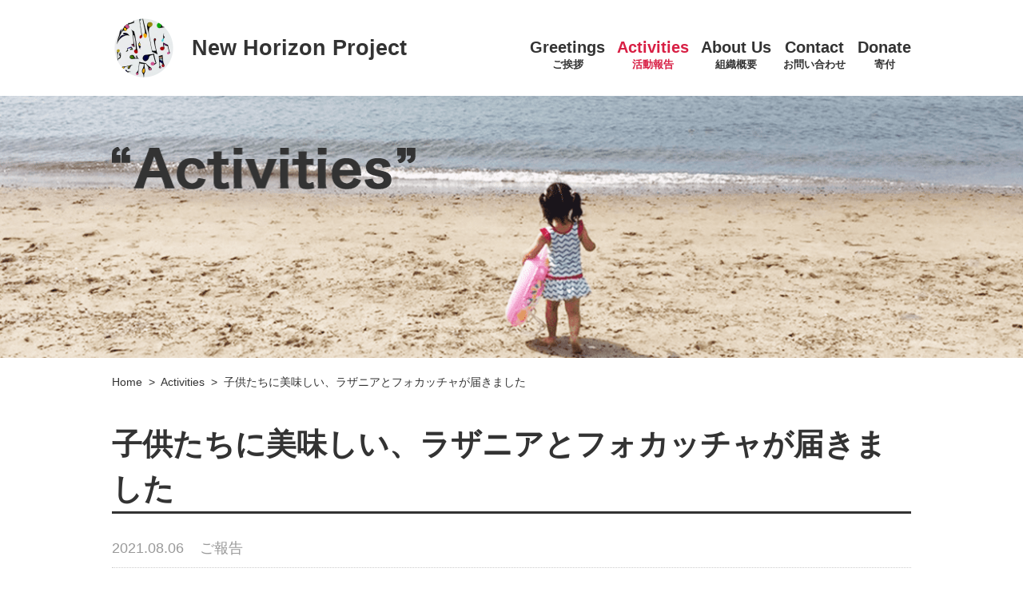

--- FILE ---
content_type: text/html; charset=UTF-8
request_url: https://newhorizon-project.org/activities/982
body_size: 10631
content:
<!doctype html>
<html dir="ltr" lang="ja" prefix="og: https://ogp.me/ns#">
<head>
  <meta charset="UTF-8">
  <meta name="viewport" content="width=device-width, initial-scale=1">
  <meta name="format-detection" content="telephone=no">
  <link rel="profile" href="http://gmpg.org/xfn/11">
  <!--[if lt IE 9]>
  <script src="https://newhorizon-project.org/wp-content/themes/new-horizon/js/css3-mediaqueries.js"></script>
  <script src="https://newhorizon-project.org/wp-content/themes/new-horizon/js/html5shiv.min.js"></script>
  <![endif]-->
  <title>子供たちに美味しい、ラザニアとフォカッチャが届きました</title>

		<!-- All in One SEO 4.9.2 - aioseo.com -->
	<meta name="description" content="目黒の老舗イタリアンTrattoria Ciaoro（トラットリア・チャオロ）様より、美味しいラザニアとホカッ" />
	<meta name="robots" content="max-image-preview:large" />
	<meta name="author" content="new_horizon"/>
	<meta name="keywords" content="イタリアン,ラザニア,児童養護施設,子供,ご報告" />
	<link rel="canonical" href="https://newhorizon-project.org/activities/982" />
	<meta name="generator" content="All in One SEO (AIOSEO) 4.9.2" />
		<meta property="og:locale" content="ja_JP" />
		<meta property="og:site_name" content="New Horizon Project" />
		<meta property="og:type" content="article" />
		<meta property="og:title" content="子供たちに美味しい、ラザニアとフォカッチャが届きました" />
		<meta property="og:description" content="目黒の老舗イタリアンTrattoria Ciaoro（トラットリア・チャオロ）様より、美味しいラザニアとホカッ" />
		<meta property="og:url" content="https://newhorizon-project.org/activities/982" />
		<meta property="fb:app_id" content="1637671602974198" />
		<meta property="og:image" content="https://newhorizon-project.org/wp-content/uploads/2021/08/NH_pic_3-2.jpg" />
		<meta property="og:image:secure_url" content="https://newhorizon-project.org/wp-content/uploads/2021/08/NH_pic_3-2.jpg" />
		<meta property="og:image:width" content="1980" />
		<meta property="og:image:height" content="1320" />
		<meta property="article:published_time" content="2021-08-06T03:00:27+00:00" />
		<meta property="article:modified_time" content="2021-08-06T03:06:43+00:00" />
		<meta name="twitter:card" content="summary_large_image" />
		<meta name="twitter:site" content="@newhorizon_org" />
		<meta name="twitter:title" content="子供たちに美味しい、ラザニアとフォカッチャが届きました" />
		<meta name="twitter:description" content="目黒の老舗イタリアンTrattoria Ciaoro（トラットリア・チャオロ）様より、美味しいラザニアとホカッ" />
		<meta name="twitter:image" content="https://newhorizon-project.org/wp-content/uploads/2021/08/NH_pic_3-2.jpg" />
		<script type="application/ld+json" class="aioseo-schema">
			{"@context":"https:\/\/schema.org","@graph":[{"@type":"Article","@id":"https:\/\/newhorizon-project.org\/activities\/982#article","name":"\u5b50\u4f9b\u305f\u3061\u306b\u7f8e\u5473\u3057\u3044\u3001\u30e9\u30b6\u30cb\u30a2\u3068\u30d5\u30a9\u30ab\u30c3\u30c1\u30e3\u304c\u5c4a\u304d\u307e\u3057\u305f","headline":"\u5b50\u4f9b\u305f\u3061\u306b\u7f8e\u5473\u3057\u3044\u3001\u30e9\u30b6\u30cb\u30a2\u3068\u30d5\u30a9\u30ab\u30c3\u30c1\u30e3\u304c\u5c4a\u304d\u307e\u3057\u305f","author":{"@id":"https:\/\/newhorizon-project.org\/activities\/author\/new_horizon#author"},"publisher":{"@id":"https:\/\/newhorizon-project.org\/#organization"},"image":{"@type":"ImageObject","url":"https:\/\/newhorizon-project.org\/wp-content\/uploads\/2021\/08\/NH_pic_3-2.jpg","width":1980,"height":1320},"datePublished":"2021-08-06T12:00:27+09:00","dateModified":"2021-08-06T12:06:43+09:00","inLanguage":"ja","commentCount":1,"mainEntityOfPage":{"@id":"https:\/\/newhorizon-project.org\/activities\/982#webpage"},"isPartOf":{"@id":"https:\/\/newhorizon-project.org\/activities\/982#webpage"},"articleSection":"\u3054\u5831\u544a, \u30a4\u30bf\u30ea\u30a2\u30f3, \u30e9\u30b6\u30cb\u30a2, \u5150\u7ae5\u990a\u8b77\u65bd\u8a2d, \u5b50\u4f9b"},{"@type":"BreadcrumbList","@id":"https:\/\/newhorizon-project.org\/activities\/982#breadcrumblist","itemListElement":[{"@type":"ListItem","@id":"https:\/\/newhorizon-project.org#listItem","position":1,"name":"\u30db\u30fc\u30e0","item":"https:\/\/newhorizon-project.org","nextItem":{"@type":"ListItem","@id":"https:\/\/newhorizon-project.org\/activities\/category\/report#listItem","name":"\u3054\u5831\u544a"}},{"@type":"ListItem","@id":"https:\/\/newhorizon-project.org\/activities\/category\/report#listItem","position":2,"name":"\u3054\u5831\u544a","item":"https:\/\/newhorizon-project.org\/activities\/category\/report","nextItem":{"@type":"ListItem","@id":"https:\/\/newhorizon-project.org\/activities\/982#listItem","name":"\u5b50\u4f9b\u305f\u3061\u306b\u7f8e\u5473\u3057\u3044\u3001\u30e9\u30b6\u30cb\u30a2\u3068\u30d5\u30a9\u30ab\u30c3\u30c1\u30e3\u304c\u5c4a\u304d\u307e\u3057\u305f"},"previousItem":{"@type":"ListItem","@id":"https:\/\/newhorizon-project.org#listItem","name":"\u30db\u30fc\u30e0"}},{"@type":"ListItem","@id":"https:\/\/newhorizon-project.org\/activities\/982#listItem","position":3,"name":"\u5b50\u4f9b\u305f\u3061\u306b\u7f8e\u5473\u3057\u3044\u3001\u30e9\u30b6\u30cb\u30a2\u3068\u30d5\u30a9\u30ab\u30c3\u30c1\u30e3\u304c\u5c4a\u304d\u307e\u3057\u305f","previousItem":{"@type":"ListItem","@id":"https:\/\/newhorizon-project.org\/activities\/category\/report#listItem","name":"\u3054\u5831\u544a"}}]},{"@type":"Organization","@id":"https:\/\/newhorizon-project.org\/#organization","name":"NPO\u6cd5\u4eba\u30cb\u30e5\u30fc\u30db\u30e9\u30a4\u30ba\u30f3\u30d7\u30ed\u30b8\u30a7\u30af\u30c8","description":"New Horizon Project","url":"https:\/\/newhorizon-project.org\/","logo":{"@type":"ImageObject","url":"https:\/\/newhorizon-project.org\/wp-content\/uploads\/2018\/08\/cropped-logo2-2.png","@id":"https:\/\/newhorizon-project.org\/activities\/982\/#organizationLogo","width":512,"height":512},"image":{"@id":"https:\/\/newhorizon-project.org\/activities\/982\/#organizationLogo"}},{"@type":"Person","@id":"https:\/\/newhorizon-project.org\/activities\/author\/new_horizon#author","url":"https:\/\/newhorizon-project.org\/activities\/author\/new_horizon","name":"new_horizon","image":{"@type":"ImageObject","@id":"https:\/\/newhorizon-project.org\/activities\/982#authorImage","url":"https:\/\/secure.gravatar.com\/avatar\/3734fff600e1a4f5aa87d456d482fddce79190e9eb9391bf6b00bd7b2b57d20c?s=96&d=mm&r=g","width":96,"height":96,"caption":"new_horizon"}},{"@type":"WebPage","@id":"https:\/\/newhorizon-project.org\/activities\/982#webpage","url":"https:\/\/newhorizon-project.org\/activities\/982","name":"\u5b50\u4f9b\u305f\u3061\u306b\u7f8e\u5473\u3057\u3044\u3001\u30e9\u30b6\u30cb\u30a2\u3068\u30d5\u30a9\u30ab\u30c3\u30c1\u30e3\u304c\u5c4a\u304d\u307e\u3057\u305f","description":"\u76ee\u9ed2\u306e\u8001\u8217\u30a4\u30bf\u30ea\u30a2\u30f3Trattoria Ciaoro\uff08\u30c8\u30e9\u30c3\u30c8\u30ea\u30a2\u30fb\u30c1\u30e3\u30aa\u30ed\uff09\u69d8\u3088\u308a\u3001\u7f8e\u5473\u3057\u3044\u30e9\u30b6\u30cb\u30a2\u3068\u30db\u30ab\u30c3","inLanguage":"ja","isPartOf":{"@id":"https:\/\/newhorizon-project.org\/#website"},"breadcrumb":{"@id":"https:\/\/newhorizon-project.org\/activities\/982#breadcrumblist"},"author":{"@id":"https:\/\/newhorizon-project.org\/activities\/author\/new_horizon#author"},"creator":{"@id":"https:\/\/newhorizon-project.org\/activities\/author\/new_horizon#author"},"image":{"@type":"ImageObject","url":"https:\/\/newhorizon-project.org\/wp-content\/uploads\/2021\/08\/NH_pic_3-2.jpg","@id":"https:\/\/newhorizon-project.org\/activities\/982\/#mainImage","width":1980,"height":1320},"primaryImageOfPage":{"@id":"https:\/\/newhorizon-project.org\/activities\/982#mainImage"},"datePublished":"2021-08-06T12:00:27+09:00","dateModified":"2021-08-06T12:06:43+09:00"},{"@type":"WebSite","@id":"https:\/\/newhorizon-project.org\/#website","url":"https:\/\/newhorizon-project.org\/","name":"New Horizon Project","description":"New Horizon Project","inLanguage":"ja","publisher":{"@id":"https:\/\/newhorizon-project.org\/#organization"}}]}
		</script>
		<!-- All in One SEO -->

<link rel='dns-prefetch' href='//stats.wp.com' />
<link rel='dns-prefetch' href='//cdnjs.cloudflare.com' />
<link rel='dns-prefetch' href='//v0.wordpress.com' />
<link rel="alternate" type="application/rss+xml" title="New Horizon Project &raquo; フィード" href="https://newhorizon-project.org/feed" />
<link rel="alternate" type="application/rss+xml" title="New Horizon Project &raquo; コメントフィード" href="https://newhorizon-project.org/comments/feed" />
<link rel="alternate" title="oEmbed (JSON)" type="application/json+oembed" href="https://newhorizon-project.org/wp-json/oembed/1.0/embed?url=https%3A%2F%2Fnewhorizon-project.org%2Factivities%2F982" />
<link rel="alternate" title="oEmbed (XML)" type="text/xml+oembed" href="https://newhorizon-project.org/wp-json/oembed/1.0/embed?url=https%3A%2F%2Fnewhorizon-project.org%2Factivities%2F982&#038;format=xml" />
		<!-- This site uses the Google Analytics by MonsterInsights plugin v9.11.1 - Using Analytics tracking - https://www.monsterinsights.com/ -->
							<script src="//www.googletagmanager.com/gtag/js?id=G-ZG7SGZTJQK"  data-cfasync="false" data-wpfc-render="false" type="text/javascript" async></script>
			<script data-cfasync="false" data-wpfc-render="false" type="text/javascript">
				var mi_version = '9.11.1';
				var mi_track_user = true;
				var mi_no_track_reason = '';
								var MonsterInsightsDefaultLocations = {"page_location":"https:\/\/newhorizon-project.org\/activities\/982\/"};
								if ( typeof MonsterInsightsPrivacyGuardFilter === 'function' ) {
					var MonsterInsightsLocations = (typeof MonsterInsightsExcludeQuery === 'object') ? MonsterInsightsPrivacyGuardFilter( MonsterInsightsExcludeQuery ) : MonsterInsightsPrivacyGuardFilter( MonsterInsightsDefaultLocations );
				} else {
					var MonsterInsightsLocations = (typeof MonsterInsightsExcludeQuery === 'object') ? MonsterInsightsExcludeQuery : MonsterInsightsDefaultLocations;
				}

								var disableStrs = [
										'ga-disable-G-ZG7SGZTJQK',
									];

				/* Function to detect opted out users */
				function __gtagTrackerIsOptedOut() {
					for (var index = 0; index < disableStrs.length; index++) {
						if (document.cookie.indexOf(disableStrs[index] + '=true') > -1) {
							return true;
						}
					}

					return false;
				}

				/* Disable tracking if the opt-out cookie exists. */
				if (__gtagTrackerIsOptedOut()) {
					for (var index = 0; index < disableStrs.length; index++) {
						window[disableStrs[index]] = true;
					}
				}

				/* Opt-out function */
				function __gtagTrackerOptout() {
					for (var index = 0; index < disableStrs.length; index++) {
						document.cookie = disableStrs[index] + '=true; expires=Thu, 31 Dec 2099 23:59:59 UTC; path=/';
						window[disableStrs[index]] = true;
					}
				}

				if ('undefined' === typeof gaOptout) {
					function gaOptout() {
						__gtagTrackerOptout();
					}
				}
								window.dataLayer = window.dataLayer || [];

				window.MonsterInsightsDualTracker = {
					helpers: {},
					trackers: {},
				};
				if (mi_track_user) {
					function __gtagDataLayer() {
						dataLayer.push(arguments);
					}

					function __gtagTracker(type, name, parameters) {
						if (!parameters) {
							parameters = {};
						}

						if (parameters.send_to) {
							__gtagDataLayer.apply(null, arguments);
							return;
						}

						if (type === 'event') {
														parameters.send_to = monsterinsights_frontend.v4_id;
							var hookName = name;
							if (typeof parameters['event_category'] !== 'undefined') {
								hookName = parameters['event_category'] + ':' + name;
							}

							if (typeof MonsterInsightsDualTracker.trackers[hookName] !== 'undefined') {
								MonsterInsightsDualTracker.trackers[hookName](parameters);
							} else {
								__gtagDataLayer('event', name, parameters);
							}
							
						} else {
							__gtagDataLayer.apply(null, arguments);
						}
					}

					__gtagTracker('js', new Date());
					__gtagTracker('set', {
						'developer_id.dZGIzZG': true,
											});
					if ( MonsterInsightsLocations.page_location ) {
						__gtagTracker('set', MonsterInsightsLocations);
					}
										__gtagTracker('config', 'G-ZG7SGZTJQK', {"forceSSL":"true","link_attribution":"true"} );
										window.gtag = __gtagTracker;										(function () {
						/* https://developers.google.com/analytics/devguides/collection/analyticsjs/ */
						/* ga and __gaTracker compatibility shim. */
						var noopfn = function () {
							return null;
						};
						var newtracker = function () {
							return new Tracker();
						};
						var Tracker = function () {
							return null;
						};
						var p = Tracker.prototype;
						p.get = noopfn;
						p.set = noopfn;
						p.send = function () {
							var args = Array.prototype.slice.call(arguments);
							args.unshift('send');
							__gaTracker.apply(null, args);
						};
						var __gaTracker = function () {
							var len = arguments.length;
							if (len === 0) {
								return;
							}
							var f = arguments[len - 1];
							if (typeof f !== 'object' || f === null || typeof f.hitCallback !== 'function') {
								if ('send' === arguments[0]) {
									var hitConverted, hitObject = false, action;
									if ('event' === arguments[1]) {
										if ('undefined' !== typeof arguments[3]) {
											hitObject = {
												'eventAction': arguments[3],
												'eventCategory': arguments[2],
												'eventLabel': arguments[4],
												'value': arguments[5] ? arguments[5] : 1,
											}
										}
									}
									if ('pageview' === arguments[1]) {
										if ('undefined' !== typeof arguments[2]) {
											hitObject = {
												'eventAction': 'page_view',
												'page_path': arguments[2],
											}
										}
									}
									if (typeof arguments[2] === 'object') {
										hitObject = arguments[2];
									}
									if (typeof arguments[5] === 'object') {
										Object.assign(hitObject, arguments[5]);
									}
									if ('undefined' !== typeof arguments[1].hitType) {
										hitObject = arguments[1];
										if ('pageview' === hitObject.hitType) {
											hitObject.eventAction = 'page_view';
										}
									}
									if (hitObject) {
										action = 'timing' === arguments[1].hitType ? 'timing_complete' : hitObject.eventAction;
										hitConverted = mapArgs(hitObject);
										__gtagTracker('event', action, hitConverted);
									}
								}
								return;
							}

							function mapArgs(args) {
								var arg, hit = {};
								var gaMap = {
									'eventCategory': 'event_category',
									'eventAction': 'event_action',
									'eventLabel': 'event_label',
									'eventValue': 'event_value',
									'nonInteraction': 'non_interaction',
									'timingCategory': 'event_category',
									'timingVar': 'name',
									'timingValue': 'value',
									'timingLabel': 'event_label',
									'page': 'page_path',
									'location': 'page_location',
									'title': 'page_title',
									'referrer' : 'page_referrer',
								};
								for (arg in args) {
																		if (!(!args.hasOwnProperty(arg) || !gaMap.hasOwnProperty(arg))) {
										hit[gaMap[arg]] = args[arg];
									} else {
										hit[arg] = args[arg];
									}
								}
								return hit;
							}

							try {
								f.hitCallback();
							} catch (ex) {
							}
						};
						__gaTracker.create = newtracker;
						__gaTracker.getByName = newtracker;
						__gaTracker.getAll = function () {
							return [];
						};
						__gaTracker.remove = noopfn;
						__gaTracker.loaded = true;
						window['__gaTracker'] = __gaTracker;
					})();
									} else {
										console.log("");
					(function () {
						function __gtagTracker() {
							return null;
						}

						window['__gtagTracker'] = __gtagTracker;
						window['gtag'] = __gtagTracker;
					})();
									}
			</script>
							<!-- / Google Analytics by MonsterInsights -->
		<style id='wp-img-auto-sizes-contain-inline-css' type='text/css'>
img:is([sizes=auto i],[sizes^="auto," i]){contain-intrinsic-size:3000px 1500px}
/*# sourceURL=wp-img-auto-sizes-contain-inline-css */
</style>
<style id='wp-block-library-inline-css' type='text/css'>
:root{--wp-block-synced-color:#7a00df;--wp-block-synced-color--rgb:122,0,223;--wp-bound-block-color:var(--wp-block-synced-color);--wp-editor-canvas-background:#ddd;--wp-admin-theme-color:#007cba;--wp-admin-theme-color--rgb:0,124,186;--wp-admin-theme-color-darker-10:#006ba1;--wp-admin-theme-color-darker-10--rgb:0,107,160.5;--wp-admin-theme-color-darker-20:#005a87;--wp-admin-theme-color-darker-20--rgb:0,90,135;--wp-admin-border-width-focus:2px}@media (min-resolution:192dpi){:root{--wp-admin-border-width-focus:1.5px}}.wp-element-button{cursor:pointer}:root .has-very-light-gray-background-color{background-color:#eee}:root .has-very-dark-gray-background-color{background-color:#313131}:root .has-very-light-gray-color{color:#eee}:root .has-very-dark-gray-color{color:#313131}:root .has-vivid-green-cyan-to-vivid-cyan-blue-gradient-background{background:linear-gradient(135deg,#00d084,#0693e3)}:root .has-purple-crush-gradient-background{background:linear-gradient(135deg,#34e2e4,#4721fb 50%,#ab1dfe)}:root .has-hazy-dawn-gradient-background{background:linear-gradient(135deg,#faaca8,#dad0ec)}:root .has-subdued-olive-gradient-background{background:linear-gradient(135deg,#fafae1,#67a671)}:root .has-atomic-cream-gradient-background{background:linear-gradient(135deg,#fdd79a,#004a59)}:root .has-nightshade-gradient-background{background:linear-gradient(135deg,#330968,#31cdcf)}:root .has-midnight-gradient-background{background:linear-gradient(135deg,#020381,#2874fc)}:root{--wp--preset--font-size--normal:16px;--wp--preset--font-size--huge:42px}.has-regular-font-size{font-size:1em}.has-larger-font-size{font-size:2.625em}.has-normal-font-size{font-size:var(--wp--preset--font-size--normal)}.has-huge-font-size{font-size:var(--wp--preset--font-size--huge)}.has-text-align-center{text-align:center}.has-text-align-left{text-align:left}.has-text-align-right{text-align:right}.has-fit-text{white-space:nowrap!important}#end-resizable-editor-section{display:none}.aligncenter{clear:both}.items-justified-left{justify-content:flex-start}.items-justified-center{justify-content:center}.items-justified-right{justify-content:flex-end}.items-justified-space-between{justify-content:space-between}.screen-reader-text{border:0;clip-path:inset(50%);height:1px;margin:-1px;overflow:hidden;padding:0;position:absolute;width:1px;word-wrap:normal!important}.screen-reader-text:focus{background-color:#ddd;clip-path:none;color:#444;display:block;font-size:1em;height:auto;left:5px;line-height:normal;padding:15px 23px 14px;text-decoration:none;top:5px;width:auto;z-index:100000}html :where(.has-border-color){border-style:solid}html :where([style*=border-top-color]){border-top-style:solid}html :where([style*=border-right-color]){border-right-style:solid}html :where([style*=border-bottom-color]){border-bottom-style:solid}html :where([style*=border-left-color]){border-left-style:solid}html :where([style*=border-width]){border-style:solid}html :where([style*=border-top-width]){border-top-style:solid}html :where([style*=border-right-width]){border-right-style:solid}html :where([style*=border-bottom-width]){border-bottom-style:solid}html :where([style*=border-left-width]){border-left-style:solid}html :where(img[class*=wp-image-]){height:auto;max-width:100%}:where(figure){margin:0 0 1em}html :where(.is-position-sticky){--wp-admin--admin-bar--position-offset:var(--wp-admin--admin-bar--height,0px)}@media screen and (max-width:600px){html :where(.is-position-sticky){--wp-admin--admin-bar--position-offset:0px}}

/*# sourceURL=wp-block-library-inline-css */
</style><style id='global-styles-inline-css' type='text/css'>
:root{--wp--preset--aspect-ratio--square: 1;--wp--preset--aspect-ratio--4-3: 4/3;--wp--preset--aspect-ratio--3-4: 3/4;--wp--preset--aspect-ratio--3-2: 3/2;--wp--preset--aspect-ratio--2-3: 2/3;--wp--preset--aspect-ratio--16-9: 16/9;--wp--preset--aspect-ratio--9-16: 9/16;--wp--preset--color--black: #000000;--wp--preset--color--cyan-bluish-gray: #abb8c3;--wp--preset--color--white: #ffffff;--wp--preset--color--pale-pink: #f78da7;--wp--preset--color--vivid-red: #cf2e2e;--wp--preset--color--luminous-vivid-orange: #ff6900;--wp--preset--color--luminous-vivid-amber: #fcb900;--wp--preset--color--light-green-cyan: #7bdcb5;--wp--preset--color--vivid-green-cyan: #00d084;--wp--preset--color--pale-cyan-blue: #8ed1fc;--wp--preset--color--vivid-cyan-blue: #0693e3;--wp--preset--color--vivid-purple: #9b51e0;--wp--preset--gradient--vivid-cyan-blue-to-vivid-purple: linear-gradient(135deg,rgb(6,147,227) 0%,rgb(155,81,224) 100%);--wp--preset--gradient--light-green-cyan-to-vivid-green-cyan: linear-gradient(135deg,rgb(122,220,180) 0%,rgb(0,208,130) 100%);--wp--preset--gradient--luminous-vivid-amber-to-luminous-vivid-orange: linear-gradient(135deg,rgb(252,185,0) 0%,rgb(255,105,0) 100%);--wp--preset--gradient--luminous-vivid-orange-to-vivid-red: linear-gradient(135deg,rgb(255,105,0) 0%,rgb(207,46,46) 100%);--wp--preset--gradient--very-light-gray-to-cyan-bluish-gray: linear-gradient(135deg,rgb(238,238,238) 0%,rgb(169,184,195) 100%);--wp--preset--gradient--cool-to-warm-spectrum: linear-gradient(135deg,rgb(74,234,220) 0%,rgb(151,120,209) 20%,rgb(207,42,186) 40%,rgb(238,44,130) 60%,rgb(251,105,98) 80%,rgb(254,248,76) 100%);--wp--preset--gradient--blush-light-purple: linear-gradient(135deg,rgb(255,206,236) 0%,rgb(152,150,240) 100%);--wp--preset--gradient--blush-bordeaux: linear-gradient(135deg,rgb(254,205,165) 0%,rgb(254,45,45) 50%,rgb(107,0,62) 100%);--wp--preset--gradient--luminous-dusk: linear-gradient(135deg,rgb(255,203,112) 0%,rgb(199,81,192) 50%,rgb(65,88,208) 100%);--wp--preset--gradient--pale-ocean: linear-gradient(135deg,rgb(255,245,203) 0%,rgb(182,227,212) 50%,rgb(51,167,181) 100%);--wp--preset--gradient--electric-grass: linear-gradient(135deg,rgb(202,248,128) 0%,rgb(113,206,126) 100%);--wp--preset--gradient--midnight: linear-gradient(135deg,rgb(2,3,129) 0%,rgb(40,116,252) 100%);--wp--preset--font-size--small: 13px;--wp--preset--font-size--medium: 20px;--wp--preset--font-size--large: 36px;--wp--preset--font-size--x-large: 42px;--wp--preset--spacing--20: 0.44rem;--wp--preset--spacing--30: 0.67rem;--wp--preset--spacing--40: 1rem;--wp--preset--spacing--50: 1.5rem;--wp--preset--spacing--60: 2.25rem;--wp--preset--spacing--70: 3.38rem;--wp--preset--spacing--80: 5.06rem;--wp--preset--shadow--natural: 6px 6px 9px rgba(0, 0, 0, 0.2);--wp--preset--shadow--deep: 12px 12px 50px rgba(0, 0, 0, 0.4);--wp--preset--shadow--sharp: 6px 6px 0px rgba(0, 0, 0, 0.2);--wp--preset--shadow--outlined: 6px 6px 0px -3px rgb(255, 255, 255), 6px 6px rgb(0, 0, 0);--wp--preset--shadow--crisp: 6px 6px 0px rgb(0, 0, 0);}:where(.is-layout-flex){gap: 0.5em;}:where(.is-layout-grid){gap: 0.5em;}body .is-layout-flex{display: flex;}.is-layout-flex{flex-wrap: wrap;align-items: center;}.is-layout-flex > :is(*, div){margin: 0;}body .is-layout-grid{display: grid;}.is-layout-grid > :is(*, div){margin: 0;}:where(.wp-block-columns.is-layout-flex){gap: 2em;}:where(.wp-block-columns.is-layout-grid){gap: 2em;}:where(.wp-block-post-template.is-layout-flex){gap: 1.25em;}:where(.wp-block-post-template.is-layout-grid){gap: 1.25em;}.has-black-color{color: var(--wp--preset--color--black) !important;}.has-cyan-bluish-gray-color{color: var(--wp--preset--color--cyan-bluish-gray) !important;}.has-white-color{color: var(--wp--preset--color--white) !important;}.has-pale-pink-color{color: var(--wp--preset--color--pale-pink) !important;}.has-vivid-red-color{color: var(--wp--preset--color--vivid-red) !important;}.has-luminous-vivid-orange-color{color: var(--wp--preset--color--luminous-vivid-orange) !important;}.has-luminous-vivid-amber-color{color: var(--wp--preset--color--luminous-vivid-amber) !important;}.has-light-green-cyan-color{color: var(--wp--preset--color--light-green-cyan) !important;}.has-vivid-green-cyan-color{color: var(--wp--preset--color--vivid-green-cyan) !important;}.has-pale-cyan-blue-color{color: var(--wp--preset--color--pale-cyan-blue) !important;}.has-vivid-cyan-blue-color{color: var(--wp--preset--color--vivid-cyan-blue) !important;}.has-vivid-purple-color{color: var(--wp--preset--color--vivid-purple) !important;}.has-black-background-color{background-color: var(--wp--preset--color--black) !important;}.has-cyan-bluish-gray-background-color{background-color: var(--wp--preset--color--cyan-bluish-gray) !important;}.has-white-background-color{background-color: var(--wp--preset--color--white) !important;}.has-pale-pink-background-color{background-color: var(--wp--preset--color--pale-pink) !important;}.has-vivid-red-background-color{background-color: var(--wp--preset--color--vivid-red) !important;}.has-luminous-vivid-orange-background-color{background-color: var(--wp--preset--color--luminous-vivid-orange) !important;}.has-luminous-vivid-amber-background-color{background-color: var(--wp--preset--color--luminous-vivid-amber) !important;}.has-light-green-cyan-background-color{background-color: var(--wp--preset--color--light-green-cyan) !important;}.has-vivid-green-cyan-background-color{background-color: var(--wp--preset--color--vivid-green-cyan) !important;}.has-pale-cyan-blue-background-color{background-color: var(--wp--preset--color--pale-cyan-blue) !important;}.has-vivid-cyan-blue-background-color{background-color: var(--wp--preset--color--vivid-cyan-blue) !important;}.has-vivid-purple-background-color{background-color: var(--wp--preset--color--vivid-purple) !important;}.has-black-border-color{border-color: var(--wp--preset--color--black) !important;}.has-cyan-bluish-gray-border-color{border-color: var(--wp--preset--color--cyan-bluish-gray) !important;}.has-white-border-color{border-color: var(--wp--preset--color--white) !important;}.has-pale-pink-border-color{border-color: var(--wp--preset--color--pale-pink) !important;}.has-vivid-red-border-color{border-color: var(--wp--preset--color--vivid-red) !important;}.has-luminous-vivid-orange-border-color{border-color: var(--wp--preset--color--luminous-vivid-orange) !important;}.has-luminous-vivid-amber-border-color{border-color: var(--wp--preset--color--luminous-vivid-amber) !important;}.has-light-green-cyan-border-color{border-color: var(--wp--preset--color--light-green-cyan) !important;}.has-vivid-green-cyan-border-color{border-color: var(--wp--preset--color--vivid-green-cyan) !important;}.has-pale-cyan-blue-border-color{border-color: var(--wp--preset--color--pale-cyan-blue) !important;}.has-vivid-cyan-blue-border-color{border-color: var(--wp--preset--color--vivid-cyan-blue) !important;}.has-vivid-purple-border-color{border-color: var(--wp--preset--color--vivid-purple) !important;}.has-vivid-cyan-blue-to-vivid-purple-gradient-background{background: var(--wp--preset--gradient--vivid-cyan-blue-to-vivid-purple) !important;}.has-light-green-cyan-to-vivid-green-cyan-gradient-background{background: var(--wp--preset--gradient--light-green-cyan-to-vivid-green-cyan) !important;}.has-luminous-vivid-amber-to-luminous-vivid-orange-gradient-background{background: var(--wp--preset--gradient--luminous-vivid-amber-to-luminous-vivid-orange) !important;}.has-luminous-vivid-orange-to-vivid-red-gradient-background{background: var(--wp--preset--gradient--luminous-vivid-orange-to-vivid-red) !important;}.has-very-light-gray-to-cyan-bluish-gray-gradient-background{background: var(--wp--preset--gradient--very-light-gray-to-cyan-bluish-gray) !important;}.has-cool-to-warm-spectrum-gradient-background{background: var(--wp--preset--gradient--cool-to-warm-spectrum) !important;}.has-blush-light-purple-gradient-background{background: var(--wp--preset--gradient--blush-light-purple) !important;}.has-blush-bordeaux-gradient-background{background: var(--wp--preset--gradient--blush-bordeaux) !important;}.has-luminous-dusk-gradient-background{background: var(--wp--preset--gradient--luminous-dusk) !important;}.has-pale-ocean-gradient-background{background: var(--wp--preset--gradient--pale-ocean) !important;}.has-electric-grass-gradient-background{background: var(--wp--preset--gradient--electric-grass) !important;}.has-midnight-gradient-background{background: var(--wp--preset--gradient--midnight) !important;}.has-small-font-size{font-size: var(--wp--preset--font-size--small) !important;}.has-medium-font-size{font-size: var(--wp--preset--font-size--medium) !important;}.has-large-font-size{font-size: var(--wp--preset--font-size--large) !important;}.has-x-large-font-size{font-size: var(--wp--preset--font-size--x-large) !important;}
/*# sourceURL=global-styles-inline-css */
</style>

<style id='classic-theme-styles-inline-css' type='text/css'>
/*! This file is auto-generated */
.wp-block-button__link{color:#fff;background-color:#32373c;border-radius:9999px;box-shadow:none;text-decoration:none;padding:calc(.667em + 2px) calc(1.333em + 2px);font-size:1.125em}.wp-block-file__button{background:#32373c;color:#fff;text-decoration:none}
/*# sourceURL=/wp-includes/css/classic-themes.min.css */
</style>
<link rel='stylesheet' id='font-awesome-css' href='https://cdnjs.cloudflare.com/ajax/libs/font-awesome/4.7.0/css/font-awesome.min.css' type='text/css' media='all' />
<link rel='stylesheet' id='style-css' href='https://newhorizon-project.org/wp-content/themes/new-horizon/style.css?20200526092252' type='text/css' media='all' />
<script type="text/javascript" src="https://newhorizon-project.org/wp-content/plugins/google-analytics-for-wordpress/assets/js/frontend-gtag.min.js?ver=9.11.1" id="monsterinsights-frontend-script-js" async="async" data-wp-strategy="async"></script>
<script data-cfasync="false" data-wpfc-render="false" type="text/javascript" id='monsterinsights-frontend-script-js-extra'>/* <![CDATA[ */
var monsterinsights_frontend = {"js_events_tracking":"true","download_extensions":"doc,pdf,ppt,zip,xls,docx,pptx,xlsx","inbound_paths":"[{\"path\":\"\\\/go\\\/\",\"label\":\"affiliate\"},{\"path\":\"\\\/recommend\\\/\",\"label\":\"affiliate\"}]","home_url":"https:\/\/newhorizon-project.org","hash_tracking":"false","v4_id":"G-ZG7SGZTJQK"};/* ]]> */
</script>
<link rel="https://api.w.org/" href="https://newhorizon-project.org/wp-json/" /><link rel="alternate" title="JSON" type="application/json" href="https://newhorizon-project.org/wp-json/wp/v2/posts/982" /><link rel='shortlink' href='https://wp.me/p9dRgG-fQ' />
	<style>img#wpstats{display:none}</style>
		<link rel="pingback" href="https://newhorizon-project.org/xmlrpc.php"><style type="text/css">.recentcomments a{display:inline !important;padding:0 !important;margin:0 !important;}</style><link rel="icon" href="https://newhorizon-project.org/wp-content/uploads/2018/08/cropped-logo2-2-32x32.png" sizes="32x32" />
<link rel="icon" href="https://newhorizon-project.org/wp-content/uploads/2018/08/cropped-logo2-2-192x192.png" sizes="192x192" />
<link rel="apple-touch-icon" href="https://newhorizon-project.org/wp-content/uploads/2018/08/cropped-logo2-2-180x180.png" />
<meta name="msapplication-TileImage" content="https://newhorizon-project.org/wp-content/uploads/2018/08/cropped-logo2-2-270x270.png" />
</head>

<body class="wp-singular post-template-default single single-post postid-982 single-format-standard wp-theme-new-horizon">

  <div id="fade"></div>
  <script>
  (function() {
    var fade = document.getElementById('fade');
    if (fade) {
      fade.style.opacity = 1;
      window.onload = function() {
        setTimeout(function() {
          fade.style.opacity = 0;
          setTimeout(function() {
            fade.style.display = 'none';
          }, 800);
        }, 200);
      };
    }
  }());
  </script>

  <div id="page" class="site">

    <header id="masthead" class="site-header">
      <div class="header">
        <div class="header_inner">
          <h1 class="site-title">
            <a href="https://newhorizon-project.org/">New Horizon Project</a>
          </h1>

          <nav id="site-navigation" class="main-navigation">
  <ul>
    <li >
      <a href="https://newhorizon-project.org/greetings/">Greetings<br /><span>ご挨拶</span></a>
    </li>
    <li class="active">
		<a href="https://newhorizon-project.org/activities/">Activities<br /><span>活動報告</span></a>
    </li>
    <li >
      <a href="https://newhorizon-project.org/about/">About Us<br /><span>組織概要</span></a>
    </li>
    <li >
      <a href="https://newhorizon-project.org/contact/">Contact<br /><span>お問い合わせ</span></a>
    </li>
	<li><a href="https://newhorizon-project.org/donate/">Donate<br /><span>寄付</span></a></li>
  </ul>
</nav><!-- #site-navigation -->

          <div class="menu-toggle">
            <a id="menu-toggle" href="#"></a>
          </div>
        </div>
      </div>
    </header><!-- #masthead -->

    <div id="content" class="site-content">

        <div class="header-image" style="background-image:url(https://newhorizon-project.org/wp-content/themes/new-horizon/images/activities_bg.png)">
    <div class="header-image_inner">
      <h2>
        <img src="https://newhorizon-project.org/wp-content/themes/new-horizon/images/activities_copy.png" style="width:38%;" alt="Activities">
      </h2>
    </div>
  </div>

  <div id="primary" class="content-area">
    <main id="main" class="site-main">

    <article id="post-982" class="post-982 post type-post status-publish format-standard has-post-thumbnail hentry category-report tag-61 tag-62 tag-14 tag-8">

  <div class="breadcrumb">
    <a href="https://newhorizon-project.org/">Home</a>
    &nbsp;&gt;&nbsp;
    <a href="https://newhorizon-project.org/activities/">Activities</a>
    &nbsp;&gt;&nbsp;
    <span>子供たちに美味しい、ラザニアとフォカッチャが届きました</span>
  </div>

  <div class="single-post">
    <h1 class="post-title">子供たちに美味しい、ラザニアとフォカッチャが届きました</h1>
    <div class="post-meta">
      2021.08.06<a class="cat" href="https://newhorizon-project.org/activities/category/report">ご報告</a>    </div>
    <div class="content-inner">
      <p>目黒の老舗イタリアン<a href="https://ciaoro.jp/" rel="noopener" target="_blank">Trattoria Ciaoro（トラットリア・チャオロ）</a>様より、美味しいラザニアとホカッチャが<a href="#heiwa">社会福祉法人岡崎平和学園</a>の子供たちに届きました。</p>
<p>&nbsp;</p>
<img decoding="async" src="https://newhorizon-project.org/wp-content/uploads/2021/08/NH_pic_3-2.jpg" alt="ラザニアを食べる" width="100%" class="alignnone size-full wp-image-975" />
<p>&nbsp;</p>
<p>施設長からのお礼メッセージを頂きました。</p>
<div style="background-color: #eee; padding: 1em 0;">
<blockquote>
<p>ラザニアとフォカッチャ、美味しく頂きました！</p>
<p>あまり食べたことのないラザニアには、「ホッペが落ちそう！」「とろけます！こんな美味しいもの食べたことない！」など、大興奮の様子でした。</p>
<p>そして、フォカッチャを食べると「このパン？？なんて美味しいの！」と、大喜びでした。（フォカッチャと伝えていましたが‥）</p>
<p>コロナウイルスの影響で、いろいろ制約の多い夏休みですが、子供たちの笑顔と元気に励まされる日々です。</p>
<p>まだまだ、感染拡大が続いていますが、状況が落ち着きましたら、皆様と直接お会いできる日を子供たち・職員一同、楽しみしております。</p>
</blockquote>
</div>

<p>&nbsp;</p>
<img decoding="async" src="https://newhorizon-project.org/wp-content/uploads/2021/08/NH_pic_i1.jpg" alt="美味しいラザニア" width="100%" class="alignnone size-full wp-image-976" />
<p>&nbsp;</p>
<img decoding="async" src="https://newhorizon-project.org/wp-content/uploads/2021/08/NH_pic_i2.jpg" alt="老舗のイタリアンのラザニア" width="100%" class="alignnone size-full wp-image-977" />
<p>&nbsp;</p>

<h2 id="heiwa">CIAORO（トラットリア・チャオロ）</h2>
<p>ウェブサイト： <a href="https://ciaoro.jp/" rel="noopener" target="_blank">https://ciaoro.jp/</a></p>
<p>Instagram:<a href="https://www.instagram.com/t_ciaoro/" rel="noopener" target="_blank"> https://www.instagram.com/t_ciaoro/</a></p>
<p>&nbsp;</p>

<h2 id="heiwa">社会福祉法人岡崎平和学園</h2>
ウェブサイト： <a href="http://okazaki-heiwa-gakuen.jp/" rel="noopener noreferrer" target="_blank">http://okazaki-heiwa-gakuen.jp/</a>
<p>&nbsp;</p>    </div>
    <div class="post_sns">
    <ul>
    <!-- Facebook -->
    <li class="facebook">
      <a href="http://www.facebook.com/sharer.php?u=https%3A%2F%2Fnewhorizon-project.org%2Factivities%2F982&t=%E5%AD%90%E4%BE%9B%E3%81%9F%E3%81%A1%E3%81%AB%E7%BE%8E%E5%91%B3%E3%81%97%E3%81%84%E3%80%81%E3%83%A9%E3%82%B6%E3%83%8B%E3%82%A2%E3%81%A8%E3%83%95%E3%82%A9%E3%82%AB%E3%83%83%E3%83%81%E3%83%A3%E3%81%8C%E5%B1%8A%E3%81%8D%E3%81%BE%E3%81%97%E3%81%9F｜New Horizon Project"
         onclick="javascript:window.open(this.href, 'sharewindow', 'menubar=no, toolbar=no, resizable=yes, scrollbars=yes, height=450, width=550'); return false;"></a>
    </li>
    <!-- Twitter -->
    <li class="twitter">
      <a href="http://twitter.com/share?url=https%3A%2F%2Fnewhorizon-project.org%2Factivities%2F982&text=%E5%AD%90%E4%BE%9B%E3%81%9F%E3%81%A1%E3%81%AB%E7%BE%8E%E5%91%B3%E3%81%97%E3%81%84%E3%80%81%E3%83%A9%E3%82%B6%E3%83%8B%E3%82%A2%E3%81%A8%E3%83%95%E3%82%A9%E3%82%AB%E3%83%83%E3%83%81%E3%83%A3%E3%81%8C%E5%B1%8A%E3%81%8D%E3%81%BE%E3%81%97%E3%81%9F｜New Horizon Project"
         onclick="javascript:window.open(this.href, 'tweetwindow', 'menubar=no, toolbar=no, resizable=yes, scrollbars=yes, height=450, width=550'); return false;"></a>
    </li>
    <!-- Google+ -->
    <li class="googleplus">
      <a href="https://plus.google.com/share?url=https%3A%2F%2Fnewhorizon-project.org%2Factivities%2F982"
         onclick="javascript:window.open(this.href, 'sharewindow', 'menubar=no, toolbar=no, resizable=yes, scrollbars=yes, height=600, width=500'); return false;"></a>
    </li>
    <!-- hatena -->
    <li class="hatena">
      <a href="http://b.hatena.ne.jp/add?mode=confirm&url=https%3A%2F%2Fnewhorizon-project.org%2Factivities%2F982"
         onclick="javascript:window.open(this.href, 'addwindow', 'menubar=no, toolbar=no, resizable=yes, scrollbars=yes, height=400, width=510'); return false;"></a>
    </li>
    <!-- pocket -->
    <li class="pocket">
      <a href="http://getpocket.com/edit?url=https%3A%2F%2Fnewhorizon-project.org%2Factivities%2F982&title=%E5%AD%90%E4%BE%9B%E3%81%9F%E3%81%A1%E3%81%AB%E7%BE%8E%E5%91%B3%E3%81%97%E3%81%84%E3%80%81%E3%83%A9%E3%82%B6%E3%83%8B%E3%82%A2%E3%81%A8%E3%83%95%E3%82%A9%E3%82%AB%E3%83%83%E3%83%81%E3%83%A3%E3%81%8C%E5%B1%8A%E3%81%8D%E3%81%BE%E3%81%97%E3%81%9F｜New Horizon Project" target="_blank"></a>
    </li>
  </ul>
</div>
  </div>

</article><!-- #post-982 -->

    </main><!-- #main -->
  </div><!-- #primary -->


<aside>
  <div class="sp-menu">
    <ul class="main-menu">
      <li>
        <a href="https://newhorizon-project.org/greetings/">Greetings<br /><span>ご挨拶</span></a>
      </li>
      <li>
        <span>Activities<br /><span>活動紹介</span></span>
        <ul class="sub-menu">
          <li><a href="https://newhorizon-project.org/activities/">全記事一覧</a></li>
          	<li class="cat-item cat-item-10"><a href="https://newhorizon-project.org/activities/category/report">ご報告</a>
</li>
	<li class="cat-item cat-item-2"><a href="https://newhorizon-project.org/activities/category/news">お知らせ</a>
</li>
	<li class="cat-item cat-item-4"><a href="https://newhorizon-project.org/activities/category/activity">活動</a>
</li>
	<li class="cat-item cat-item-71"><a href="https://newhorizon-project.org/activities/category/%e5%af%be%e8%ab%87">対談</a>
</li>
        </ul>
      </li>
      <li>
        <a href="https://newhorizon-project.org/about/">About Us<br /><span>組織概要</span></a>
      </li>
      <li>
        <a href="https://newhorizon-project.org/contact/">Contact<br /><span>お問い合わせ</span></a>
      </li>
		<li><a href="https://newhorizon-project.org/donate/">Donate<br /><span>寄付</span></a></li>
  </div>
</aside>

  </div><!-- #content -->

  <footer id="colophon" class="site-footer">
    <div class="footer">
      <div class="footer_inner">
        <div class="footer_menu">
          <span>メニュー</span>
          <ul>
            <li><a href="https://newhorizon-project.org/greetings/">ご挨拶</a></li>
            <li><a href="https://newhorizon-project.org/activities/">活動紹介</a></li>
            <li><a href="https://newhorizon-project.org/about/">組織概要</a></li>
            <li><a href="https://newhorizon-project.org/contact/">お問い合わせ</a></li>
			  <li><a href="https://newhorizon-project.org/donate/">寄付</a></li>
          </ul>
        </div>
        <div class="footer_address">
          <span>ご連絡先</span>
          <p>NPO法人ニューホライズンプロジェクト<br />
          事務局　〒160-0022<br />
          東京都新宿区新宿一丁目３番８号<br />
          YKB新宿御苑ビル4階</p>
        </div>
        <div class="footer_link">
          <a href="https://www.facebook.com/newhorizonproject.org/" target="_blank">Follow me on Facebook</a>
        </div>
        <p class="copyright">&copy; New Horizon Project All Rights Reserved.</p>
      </div>
    </div>
  </footer><!-- #colophon -->
</div><!-- #page -->


<script type="speculationrules">
{"prefetch":[{"source":"document","where":{"and":[{"href_matches":"/*"},{"not":{"href_matches":["/wp-*.php","/wp-admin/*","/wp-content/uploads/*","/wp-content/*","/wp-content/plugins/*","/wp-content/themes/new-horizon/*","/*\\?(.+)"]}},{"not":{"selector_matches":"a[rel~=\"nofollow\"]"}},{"not":{"selector_matches":".no-prefetch, .no-prefetch a"}}]},"eagerness":"conservative"}]}
</script>
<script type="module"  src="https://newhorizon-project.org/wp-content/plugins/all-in-one-seo-pack/dist/Lite/assets/table-of-contents.95d0dfce.js?ver=4.9.2" id="aioseo/js/src/vue/standalone/blocks/table-of-contents/frontend.js-js"></script>
<script type="text/javascript" src="https://ajax.googleapis.com/ajax/libs/jquery/3.1.1/jquery.min.js" id="jquery-js"></script>
<script type="text/javascript" src="https://newhorizon-project.org/wp-content/themes/new-horizon/js/script.js?20180105033533" id="script-js"></script>
<script type="text/javascript" id="jetpack-stats-js-before">
/* <![CDATA[ */
_stq = window._stq || [];
_stq.push([ "view", {"v":"ext","blog":"136290054","post":"982","tz":"9","srv":"newhorizon-project.org","j":"1:15.4"} ]);
_stq.push([ "clickTrackerInit", "136290054", "982" ]);
//# sourceURL=jetpack-stats-js-before
/* ]]> */
</script>
<script type="text/javascript" src="https://stats.wp.com/e-202604.js" id="jetpack-stats-js" defer="defer" data-wp-strategy="defer"></script>

</body>
</html>


--- FILE ---
content_type: text/css
request_url: https://newhorizon-project.org/wp-content/themes/new-horizon/style.css?20200526092252
body_size: 4416
content:
/*!
Theme Name: new-horizon
Theme URI: http://underscores.me/
Author: Underscores.me
Author URI: http://underscores.me/
Description: Description
Version: 1.0.0
License: GNU General Public License v2 or later
License URI: LICENSE
Text Domain: new-horizon
Tags: custom-background, custom-logo, custom-menu, featured-images, threaded-comments, translation-ready

This theme, like WordPress, is licensed under the GPL.
Use it to make something cool, have fun, and share what you've learned with others.

new-horizon is based on Underscores http://underscores.me/, (C) 2012-2016 Automattic, Inc.
Underscores is distributed under the terms of the GNU GPL v2 or later.

Normalizing styles have been helped along thanks to the fine work of
Nicolas Gallagher and Jonathan Neal http://necolas.github.io/normalize.css/
*/html{font-family:sans-serif;-webkit-text-size-adjust:100%;-ms-text-size-adjust:100%}body{margin:0}article,aside,details,figcaption,figure,footer,header,main,menu,nav,section,summary{display:block}audio,canvas,progress,video{display:inline-block;vertical-align:baseline}audio:not([controls]){display:none;height:0}[hidden],template{display:none}a{background-color:transparent}a:active,a:hover{outline:0}abbr[title]{border-bottom:1px dotted}b,strong{font-weight:bold}dfn{font-style:italic}h1{font-size:2em;margin:0.67em 0}mark{background:#ff0;color:#000}small{font-size:80%}sub,sup{font-size:75%;line-height:0;position:relative;vertical-align:baseline}sup{top:-0.5em}sub{bottom:-0.25em}img{border:0}svg:not(:root){overflow:hidden}figure{margin:1em 40px}hr{-webkit-box-sizing:content-box;box-sizing:content-box;height:0}pre{overflow:auto}code,kbd,pre,samp{font-family:monospace, monospace;font-size:1em}button,input,optgroup,select,textarea{color:inherit;font:inherit;margin:0}button{overflow:visible}button,select{text-transform:none}button,html input[type="button"],input[type="reset"],input[type="submit"]{-webkit-appearance:button;cursor:pointer}button[disabled],html input[disabled]{cursor:default}button::-moz-focus-inner,input::-moz-focus-inner{border:0;padding:0}input{line-height:normal}input[type="checkbox"],input[type="radio"]{-webkit-box-sizing:border-box;box-sizing:border-box;padding:0}input[type="number"]::-webkit-inner-spin-button,input[type="number"]::-webkit-outer-spin-button{height:auto}input[type="search"]::-webkit-search-cancel-button,input[type="search"]::-webkit-search-decoration{-webkit-appearance:none}fieldset{border:1px solid #c0c0c0;margin:0 2px;padding:0.35em 0.625em 0.75em}legend{border:0;padding:0}textarea{overflow:auto}optgroup{font-weight:bold}table{border-collapse:collapse;border-spacing:0}td,th{padding:0}@font-face{font-family:'icomoon';src:url("fonts/icomoon.eot?1z7cex");src:url("fonts/icomoon.eot?1z7cex#iefix") format("embedded-opentype"),url("fonts/icomoon.ttf?1z7cex") format("truetype"),url("fonts/icomoon.woff?1z7cex") format("woff"),url("fonts/icomoon.svg?1z7cex#icomoon") format("svg");font-weight:normal;font-style:normal}*{-webkit-box-sizing:border-box;box-sizing:border-box}html{width:100%;height:100%}body{width:100%;height:100%;font-family:"ヒラギノ角ゴ Pro","Hiragino Kaku Gothic Pro","メイリオ","Meiryo",sans-serif;font-size:112.5%;font-weight:normal;color:#333;line-height:1.5;-webkit-text-size-adjust:100%}@media (max-width: 568px){body{font-size:100%}}body.open{overflow-y:hidden}a{color:#2eb7f3;text-decoration:none}a img{outline:none;border:none;-webkit-backface-visibility:hidden;backface-visibility:hidden}a:hover{color:#36f;text-decoration:underline}a:hover img{opacity:0.7}a:focus{outline:none}a,a p,a img,input,button{-webkit-transition:all 0.3s ease;transition:all 0.3s ease;-webkit-box-shadow:#000 0 0 0;box-shadow:#000 0 0 0}a[href^="tel:"]{cursor:default}img{max-width:100%;vertical-align:top}ul{margin:0;padding:0;list-style-type:none}input,textarea,select,button{font-size:1em;font-family:"ヒラギノ角ゴ Pro","Hiragino Kaku Gothic Pro","メイリオ","Meiryo",sans-serif;-webkit-appeaeance:none}@media (max-width: 568px){input,textarea,select,button{font-size:16px}}select::-ms-expand{display:none}textarea{resize:vertical}button:focus{outline:none}div:focus{outline:none}p{margin:0 0 1em 0}.clearfix:after,.heading:after,.col-2:after,.header_inner:after,.main-navigation ul:after,.footer_inner:after,.archive-post:after,.pagenation:after,.pagenation ul:after,.post_sns ul:after,.member-list:after,.member-single:after,.actions-list:after,.supporter:after{height:0;content:"";display:block;clear:both;visibility:hidden}#loading{margin:-24px 0 0 -30px;position:fixed;top:50%;left:50%;z-index:9999}#fade{width:100%;height:100%;background:#FFF;position:fixed;top:0;bottom:0;left:0;right:0;z-index:9998;opacity:0;-webkit-transition:all .8s ease;transition:all .8s ease}.not-found{margin:0 0 200px 0}.main-image{width:100%;background:url(images/main-image.jpg) no-repeat center center;background-size:cover}.main-image_inner{width:100%;max-width:1000px;margin:0 auto;padding:5%  0 2% 0}@media (max-width: 1000px){.main-image_inner{width:95%}}@media (max-width: 800px){.main-image_inner{width:90%}}@media (max-width: 568px){.main-image_inner{width:90%}}.header-image{width:100%;padding:5% 0 16.5% 0;background-repeat:no-repeat;background-position:center center;background-size:cover}.header-image_inner{width:100%;max-width:1000px;margin:0 auto}@media (max-width: 1000px){.header-image_inner{width:95%}}@media (max-width: 800px){.header-image_inner{width:90%}}@media (max-width: 568px){.header-image_inner{width:90%}}.header-image_inner h2{margin:0}.heading{width:100%;margin:0 0 40px 0;border-bottom:3px solid #333}.heading h2,.heading h3{margin:0 0 -10px 0;float:left;font-size:2em;line-height:1;background-color:#fff}.heading h2 span,.heading h3 span{font-size:0.5em;font-weight:normal}.button{margin:20px 10px;padding:10px;display:inline-block;font-size:0.89em;color:#fff;background-color:#333;border:3px solid #333;border-radius:5px}.button:hover{color:#d81f44;background-color:#fff;border-color:#d81f44;text-decoration:none}.decimal{margin:0 0 0 1.2em;list-style-type:decimal}.decimal li{margin:0 0 1em 0}.red,.post-list_single dl dt .new{color:#d81f44}.clip{font-weight:bold}.clip:before{content:'';width:30px;height:30px;margin:0 10px 0 0;display:inline-block;background:url(images/clip.png) no-repeat center bottom;background-size:contain}.open .site{overflow-y:hidden}.site-content{width:100%}@media (max-width: 800px){.site-content{margin-top:120px}}@media (max-width: 568px){.site-content{margin-top:80px}}.content-area{width:100%;max-width:1000px;margin:0 auto;padding:80px 0;position:relative}@media (max-width: 1000px){.content-area{width:95%}}@media (max-width: 800px){.content-area{width:90%}}@media (max-width: 568px){.content-area{width:90%}}@media (max-width: 568px){.content-area{padding:40px 0}}.section{margin:0 0 80px 0}@media (max-width: 800px){.section{margin-top:-120px;padding-top:120px}}@media (max-width: 568px){.section{margin-top:-80px;padding-top:80px}}.col-2{margin:0 -20px}.col-2 .left,.col-2 .right{width:50%;padding:0 20px}@media (max-width: 568px){.col-2 .left,.col-2 .right{width:100%;margin:0 0 20px 0}}.col-2 .left{float:left}.col-2 .right{float:right}.header{width:100%;padding:20px 0;background-color:#fff}@media (max-width: 800px){.header{position:fixed;top:0;left:0;z-index:10}}.header_inner{width:100%;max-width:1000px;margin:0 auto;position:relative}@media (max-width: 1000px){.header_inner{width:95%}}@media (max-width: 800px){.header_inner{width:90%}}@media (max-width: 568px){.header_inner{width:90%}}.site-title{height:80px;line-height:80px;margin:0;padding:0 0 0 100px;float:left;font-size:1.5em;background:url(images/logo2.png) no-repeat left top;background-size:contain;-webkit-transition:all 0.3s ease;transition:all 0.3s ease}@media (max-width: 800px){.site-title{width:100%;height:80px;line-height:80px;padding:0;text-align:center}}@media (max-width: 568px){.site-title{height:40px;line-height:40px;font-size:1em}}.site-title a{color:#333}.site-title a:hover{text-decoration:none}.open .site-title{visibility:hidden;opacity:0}@media (max-width: 800px){.main-navigation{display:none}}.main-navigation ul{margin-top:30px;float:right}.main-navigation ul li{margin:0 0 0 15px;float:left;text-align:center;line-height:1}.main-navigation ul li a{font-size:1.11em;font-weight:bold;color:#333}.main-navigation ul li span{font-size:0.67em;font-weight:bold}.main-navigation ul li:hover a{color:#d81f44;text-decoration:none}.main-navigation ul li.active a,.main-navigation ul li.active span{color:#d81f44}.menu-toggle{display:none;position:absolute;top:10px;right:0;z-index:100}@media (max-width: 800px){.menu-toggle{display:block}}@media (max-width: 568px){.menu-toggle{top:0}}.menu-toggle a{width:60px;height:60px;display:block;background:url(images/menu_open.png) no-repeat center center;background-size:contain}@media (max-width: 568px){.menu-toggle a{width:40px;height:40px}}.open .menu-toggle a{background-image:url(images/menu_close.png)}.footer{width:100%;padding:100px 0;background:url(images/footer_logo.png) no-repeat right bottom;background-color:#eee}@media (max-width: 800px){.footer{padding:100px 0 20px 0}}.footer_inner{width:100%;max-width:1000px;margin:0 auto;position:relative}@media (max-width: 1000px){.footer_inner{width:95%}}@media (max-width: 800px){.footer_inner{width:90%}}@media (max-width: 568px){.footer_inner{width:90%}}.footer_inner div{line-height:2}.footer_inner div span{margin:0 0 20px 0;display:inline-block;font-size:1.33em;font-weight:bold}.footer_menu{margin:0 80px 0 0;float:left}@media (max-width: 1000px){.footer_menu{margin:0 40px 0 0}}@media (max-width: 800px){.footer_menu{width:100%;margin:0 0 40px 0;float:none;text-align:center}}.footer_menu ul li a{color:#333}.footer_address{float:left}@media (max-width: 800px){.footer_address{width:100%;margin:0 0 80px 0;float:none;text-align:center}}.footer_address p{margin:0}.footer_link{float:right}@media (max-width: 800px){.footer_link{width:100%;margin:0 0 80px 0;float:none;text-align:center}}.footer_link a{padding:0 20px;display:inline-block;color:#333;border:3px solid #333;border-radius:10px}.footer_link a:before{content:'\f09a';font-size:1.5em;font-family:FontAwesome;margin:0 5px 0 0;vertical-align:middle}.footer_link a:hover{text-decoration:none;color:#fff;background-color:#333}.copyright{position:absolute;bottom:0;right:0;margin:0;font-size:0.67em;line-height:1.2}@media (max-width: 800px){.copyright{position:static;text-align:center}}.sp-menu{position:fixed;top:0;bottom:0;left:0;right:0;overflow-y:auto;background-color:#fff;visibility:hidden;opacity:0;-webkit-transition:all 0.3s ease;transition:all 0.3s ease;z-index:5}.open .sp-menu{visibility:visible;opacity:1}.main-menu{width:100%;max-width:1000px;margin:0 auto;padding-top:120px}@media (max-width: 1000px){.main-menu{width:95%}}@media (max-width: 800px){.main-menu{width:90%}}@media (max-width: 568px){.main-menu{width:90%}}@media (max-width: 568px){.main-menu{padding-top:80px}}.main-menu li{margin:0 0 20px 0}.main-menu li a,.main-menu li span{padding:10px 0;display:block;font-size:1.33em;font-weight:bold;line-height:1;color:#333;cursor:pointer}.main-menu li a:hover,.main-menu li span:hover{color:#d81f44;text-decoration:none}.main-menu li a:hover span,.main-menu li span:hover span{color:#d81f44}.main-menu li a>span,.main-menu li span>span{font-size:0.65em;font-weight:normal}.main-menu li a.active,.main-menu li span.active{color:#d81f44}.main-menu li a.active span,.main-menu li span.active span{color:#d81f44}.sub-menu{display:none}.sub-menu li{margin:0}.sub-menu li a{font-size:1.1em}.sub-menu li a:before{content:'_'}.four-actions{padding:40px 0;text-align:center}@media (max-width: 568px){.four-actions .pc{display:none}}.four-actions .sp{display:none}@media (max-width: 568px){.four-actions .sp{display:inline}}@media (max-width: 568px){.activities .heading{display:none}}.category-list{width:30%;padding:0 20px 0 0;float:left}@media (max-width: 568px){.category-list{display:none}}.category-list ul li{margin:0 0 10px 0}.category-list ul li a{font-weight:bold;color:#333}.category-list ul li a:hover{color:#d81f44}.category-list ul li.current-cat a{color:#d81f44}.post-list{width:70%;float:right}@media (max-width: 568px){.post-list{width:100%;float:none}}.sp_heading{display:none}@media (max-width: 568px){.sp_heading{display:block;margin:0 0 20px 0;font-size:1.33em;border-bottom:3px solid #333}}.post-list_inner{margin:0 0 40px 0;padding:0 0 20px 0;border-bottom:3px solid #333}.post-list_inner article:last-child dl{border:none}.post-list_single dl{margin:0 0 20px 0;padding:0 0 20px 0;border-bottom:1px dotted #ccc}.post-list_single dl dt{width:100%;margin:0 0 10px 0;color:#999}.post-list_single dl dt .cat{margin:0 0 0 20px;color:#999}.post-list_single dl dt .new{margin:0 0 0 20px;display:inline-block}.post-list_single dl dd{width:100%;margin:0}.post-list_single dl dd a{color:#333}.pagenation ul{float:left}.pagenation ul li{float:left;margin:0 15px 10px 0}.pagenation ul li a,.pagenation ul li span{padding:5px 10px;display:inline-block;border-radius:5px}.pagenation ul li a{color:#999;border:3px solid #999}.pagenation ul li a:hover{color:#d81f44;border:3px solid #d81f44;text-decoration:none}.pagenation ul li .current{color:#d81f44;border:3px solid #d81f44}.pagenation ul li .space{border:3px solid #fff}.breadcrumb{position:absolute;top:20px;left:0;font-size:0.78em}.breadcrumb a{color:#333}@media (max-width: 568px){.single-post{margin-top:40px}}.post-title{margin:0 0 20px 0;font-size:2.11em;border-bottom:3px solid #333}.post-meta{margin:0 0 20px 0;padding:10px 0;border-bottom:1px dotted #ccc;color:#999}.post-meta .cat{margin:0 0 0 20px;color:#999}.content-inner{margin:0 0 40px 0;padding:20px 0;border-bottom:3px solid #333}.content-inner h2{margin:0 0 20px 0;padding:10px;font-size:1.33em;border:2px solid #333;border-radius:5px}.content-inner h3{margin:0 0 20px 0;padding:0 20px;font-size:1.33em;border-bottom:1px solid #999}.post_sns{padding:0 0 20px 0}.post_sns ul{margin:0}.post_sns ul li{margin:0 0 3px 3px;float:left;text-align:center}.post_sns ul li a{width:70px;height:25px;line-height:25px;display:block;color:#fff;border-radius:3px}.post_sns ul li a:before{font-size:0.875em}.post_sns ul li a:hover{opacity:0.7;text-decoration:none}.post_sns ul .facebook a{background-color:#305097}.post_sns ul .facebook a:before{content:'\f09a';font-family:FontAwesome}.post_sns ul .twitter a{background-color:#00aced}.post_sns ul .twitter a:before{content:'\f099';font-family:FontAwesome}.post_sns ul .googleplus a{background-color:#db4a39}.post_sns ul .googleplus a:before{content:'\f0d5';font-family:FontAwesome}.post_sns ul .hatena a{background-color:#008fde}.post_sns ul .hatena a:before{content:'\e905';font-family:icomoon;font-size:0.75em}.post_sns ul .pocket a{background-color:#d3505a}.post_sns ul .pocket a:before{content:'\f265';font-family:FontAwesome}.greetings-message h3{font-size:1.33em}.member-list{margin:0 -20px}.member-single{width:33.33%;margin:0 0 40px 0;padding:0 20px;float:left}.member-single:nth-child(3n+1){clear:both}@media (max-width: 568px){.member-single{width:100%}}.member-single img{width:100%;margin:0 0 20px 0}@media (max-width: 568px){.member-single img{width:40%;float:left}}@media (max-width: 568px){.member-single p{width:55%;float:right}}.member-single .member-name{margin:0 0 20px 0;text-align:center}@media (max-width: 568px){.member-single .member-name{text-align:left}}.actions-list{padding:40px 0}.action-single{width:50%;margin:0 0 40px 0;padding:0 40px;float:left}.action-single:nth-child(2n+1){clear:both}@media (max-width: 568px){.action-single{width:100%;padding:0;text-align:center}}.action-single img{margin:0 0 20px 0}@media (max-width: 568px){.action-single img{max-width:80%}}@media (max-width: 568px){.action-single .pc{display:none}}.action-single .sp{display:none}@media (max-width: 568px){.action-single .sp{display:inline}}.action-single p{text-align:left}.company{width:100%;padding:20px 0;border-top:3px solid #333;border-bottom:3px solid #333}.company table{width:100%}.company table tr{border-bottom:1px dotted #ccc}.company table tr:last-child{border:none}.company table th{width:300px;padding:20px 0;font-weight:normal;text-align:left;vertical-align:top}@media (max-width: 568px){.company table th{width:100%;padding:20px 0 10px;display:block}}.company table td{padding:20px 0}@media (max-width: 568px){.company table td{width:100%;padding:10px 0 20px;display:block}}.supporter{width:100%}.supporter li{width:50%;float:left}.supporter li:nth-child(2n+1){clear:both}@media (max-width: 800px){.supporter li{width:100%;float:none}}.contact-form{margin:80px 0 20px 0;padding:20px 0 0;border-top:3px solid #333;border-bottom:3px solid #333}.contact-form table,.contact-submit table{width:100%}.contact-form table tr,.contact-submit table tr{border-bottom:1px dotted #ccc}.contact-form table tr:last-child,.contact-submit table tr:last-child{border:none}.contact-form table th,.contact-submit table th{width:300px;padding:10px 0;font-weight:normal;text-align:left}@media (max-width: 568px){.contact-form table th,.contact-submit table th{width:100%;padding:10px 0 0;display:block}}.contact-form table td,.contact-submit table td{padding:10px 0}@media (max-width: 568px){.contact-form table td,.contact-submit table td{width:100%;display:block}}.contact-form table td input[type="text"],.contact-form table td input[type="email"],.contact-form table td textarea,.contact-submit table td input[type="text"],.contact-submit table td input[type="email"],.contact-submit table td textarea{width:100%;padding:5px 10px;-webkit-box-shadow:none;box-shadow:none;border:1px solid #ccc;background-color:#eee;border-radius:5px}.contact-form table td .mwform-radio-field,.contact-submit table td .mwform-radio-field{margin:0 40px 0 0 !important;float:left;display:inline-block;vertical-align:middle}.contact-form table td .mwform-checkbox-field-text:after,.contact-submit table td .mwform-checkbox-field-text:after{content:'*';color:#d81f44}.privacy-policy{display:none;width:100%;height:300px;margin:0 0 20px 0;padding:20px;border:1px solid #333;overflow-y:scroll}.privacy-policy p{border-bottom:1px solid #333}.privacy-policy dl dd{margin:0 0 20px 0}.privacy-policy.open{display:block}


--- FILE ---
content_type: application/javascript
request_url: https://newhorizon-project.org/wp-content/themes/new-horizon/js/script.js?20180105033533
body_size: 154
content:
"use strict";$(function(){var e=$("body");$("#menu-toggle").on("touchstart click",function(n){n.preventDefault(),$(n.currentTarget).toggleClass("open"),e.toggleClass("open")}),$(".main-menu li > span").on("click",function(e){e.preventDefault();var n=e.currentTarget;$(n).toggleClass("active"),$(n).next(".sub-menu").slideToggle()}),$("#pp-open").on("click",function(e){e.preventDefault(),$("#privacy-policy").toggleClass("open")})});